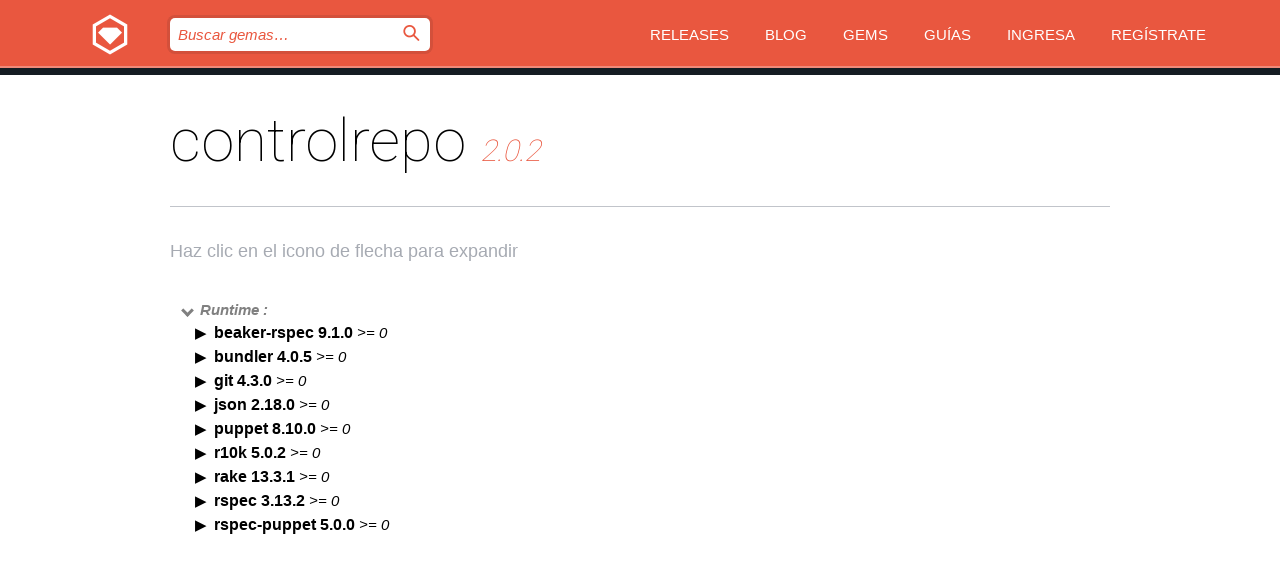

--- FILE ---
content_type: text/html; charset=utf-8
request_url: https://bundler.rubygems.org/gems/controlrepo/versions/2.0.2/dependencies?locale=es
body_size: 3883
content:
<!DOCTYPE html>
<html lang="es">
  <head>
    <title>controlrepo | RubyGems.org | el alojamiento de gemas de tu comunidad</title>
    <meta charset="UTF-8">
    <meta content="width=device-width, initial-scale=1, maximum-scale=1, user-scalable=0" name="viewport">
    <meta name="google-site-verification" content="AuesbWQ9MCDMmC1lbDlw25RJzyqWOcDYpuaCjgPxEZY" />
    <link rel="apple-touch-icon" href="/apple-touch-icons/apple-touch-icon.png" />
      <link rel="apple-touch-icon" sizes="57x57" href="/apple-touch-icons/apple-touch-icon-57x57.png" />
      <link rel="apple-touch-icon" sizes="72x72" href="/apple-touch-icons/apple-touch-icon-72x72.png" />
      <link rel="apple-touch-icon" sizes="76x76" href="/apple-touch-icons/apple-touch-icon-76x76.png" />
      <link rel="apple-touch-icon" sizes="114x114" href="/apple-touch-icons/apple-touch-icon-114x114.png" />
      <link rel="apple-touch-icon" sizes="120x120" href="/apple-touch-icons/apple-touch-icon-120x120.png" />
      <link rel="apple-touch-icon" sizes="144x144" href="/apple-touch-icons/apple-touch-icon-144x144.png" />
      <link rel="apple-touch-icon" sizes="152x152" href="/apple-touch-icons/apple-touch-icon-152x152.png" />
      <link rel="apple-touch-icon" sizes="180x180" href="/apple-touch-icons/apple-touch-icon-180x180.png" />
    <link rel="mask-icon" href="/rubygems_logo.svg" color="#e9573f">
    <link rel="fluid-icon" href="/fluid-icon.png"/>
    <link rel="search" type="application/opensearchdescription+xml" title="RubyGems.org" href="/opensearch.xml">
    <link rel="shortcut icon" href="/favicon.ico" type="image/x-icon">
    <link rel="stylesheet" href="/assets/application-fda27980.css" />
    <link href="https://fonts.gstatic.com" rel="preconnect" crossorigin>
    <link href='https://fonts.googleapis.com/css?family=Roboto:100&amp;subset=greek,latin,cyrillic,latin-ext' rel='stylesheet' type='text/css'>
    
<link rel="alternate" type="application/atom+xml" href="https://feeds.feedburner.com/gemcutter-latest" title="RubyGems.org | Gemas más recientes">

    <meta name="csrf-param" content="authenticity_token" />
<meta name="csrf-token" content="MwCxC3S2ivxrG2D7JFXX5-7yr_X8VajEWjH2qcrEmeC-PI97Qg18-Zjv1rlky5Kd7fKJEn2Fer3zTETCSXHYTw" />
    
    <script type="importmap" data-turbo-track="reload">{
  "imports": {
    "jquery": "/assets/jquery-15a62848.js",
    "@rails/ujs": "/assets/@rails--ujs-2089e246.js",
    "application": "/assets/application-ae34b86d.js",
    "@hotwired/turbo-rails": "/assets/turbo.min-ad2c7b86.js",
    "@hotwired/stimulus": "/assets/@hotwired--stimulus-132cbc23.js",
    "@hotwired/stimulus-loading": "/assets/stimulus-loading-1fc53fe7.js",
    "@stimulus-components/clipboard": "/assets/@stimulus-components--clipboard-d9c44ea9.js",
    "@stimulus-components/dialog": "/assets/@stimulus-components--dialog-74866932.js",
    "@stimulus-components/reveal": "/assets/@stimulus-components--reveal-77f6cb39.js",
    "@stimulus-components/checkbox-select-all": "/assets/@stimulus-components--checkbox-select-all-e7db6a97.js",
    "github-buttons": "/assets/github-buttons-3337d207.js",
    "webauthn-json": "/assets/webauthn-json-74adc0e8.js",
    "avo.custom": "/assets/avo.custom-4b185d31.js",
    "stimulus-rails-nested-form": "/assets/stimulus-rails-nested-form-3f712873.js",
    "local-time": "/assets/local-time-a331fc59.js",
    "src/oidc_api_key_role_form": "/assets/src/oidc_api_key_role_form-223a59d4.js",
    "src/pages": "/assets/src/pages-64095f36.js",
    "src/transitive_dependencies": "/assets/src/transitive_dependencies-9280dc42.js",
    "src/webauthn": "/assets/src/webauthn-a8b5ca04.js",
    "controllers/application": "/assets/controllers/application-e33ffaa8.js",
    "controllers/autocomplete_controller": "/assets/controllers/autocomplete_controller-e9f78a76.js",
    "controllers/counter_controller": "/assets/controllers/counter_controller-b739ef1d.js",
    "controllers/dialog_controller": "/assets/controllers/dialog_controller-c788489b.js",
    "controllers/dropdown_controller": "/assets/controllers/dropdown_controller-baaf189b.js",
    "controllers/dump_controller": "/assets/controllers/dump_controller-5d671745.js",
    "controllers/exclusive_checkbox_controller": "/assets/controllers/exclusive_checkbox_controller-c624394a.js",
    "controllers/gem_scope_controller": "/assets/controllers/gem_scope_controller-9c330c45.js",
    "controllers": "/assets/controllers/index-236ab973.js",
    "controllers/nav_controller": "/assets/controllers/nav_controller-8f4ea870.js",
    "controllers/onboarding_name_controller": "/assets/controllers/onboarding_name_controller-a65c65ec.js",
    "controllers/radio_reveal_controller": "/assets/controllers/radio_reveal_controller-41774e15.js",
    "controllers/recovery_controller": "/assets/controllers/recovery_controller-b051251b.js",
    "controllers/reveal_controller": "/assets/controllers/reveal_controller-a90af4d9.js",
    "controllers/reveal_search_controller": "/assets/controllers/reveal_search_controller-8dc44279.js",
    "controllers/scroll_controller": "/assets/controllers/scroll_controller-07f12b0d.js",
    "controllers/search_controller": "/assets/controllers/search_controller-79d09057.js",
    "controllers/stats_controller": "/assets/controllers/stats_controller-5bae7b7f.js"
  }
}</script>
<link rel="modulepreload" href="/assets/jquery-15a62848.js" nonce="2c522957d2885c1888a6bb8002cef27c">
<link rel="modulepreload" href="/assets/@rails--ujs-2089e246.js" nonce="2c522957d2885c1888a6bb8002cef27c">
<link rel="modulepreload" href="/assets/application-ae34b86d.js" nonce="2c522957d2885c1888a6bb8002cef27c">
<link rel="modulepreload" href="/assets/turbo.min-ad2c7b86.js" nonce="2c522957d2885c1888a6bb8002cef27c">
<link rel="modulepreload" href="/assets/@hotwired--stimulus-132cbc23.js" nonce="2c522957d2885c1888a6bb8002cef27c">
<link rel="modulepreload" href="/assets/stimulus-loading-1fc53fe7.js" nonce="2c522957d2885c1888a6bb8002cef27c">
<link rel="modulepreload" href="/assets/@stimulus-components--clipboard-d9c44ea9.js" nonce="2c522957d2885c1888a6bb8002cef27c">
<link rel="modulepreload" href="/assets/@stimulus-components--dialog-74866932.js" nonce="2c522957d2885c1888a6bb8002cef27c">
<link rel="modulepreload" href="/assets/@stimulus-components--reveal-77f6cb39.js" nonce="2c522957d2885c1888a6bb8002cef27c">
<link rel="modulepreload" href="/assets/@stimulus-components--checkbox-select-all-e7db6a97.js" nonce="2c522957d2885c1888a6bb8002cef27c">
<link rel="modulepreload" href="/assets/github-buttons-3337d207.js" nonce="2c522957d2885c1888a6bb8002cef27c">
<link rel="modulepreload" href="/assets/webauthn-json-74adc0e8.js" nonce="2c522957d2885c1888a6bb8002cef27c">
<link rel="modulepreload" href="/assets/local-time-a331fc59.js" nonce="2c522957d2885c1888a6bb8002cef27c">
<link rel="modulepreload" href="/assets/src/oidc_api_key_role_form-223a59d4.js" nonce="2c522957d2885c1888a6bb8002cef27c">
<link rel="modulepreload" href="/assets/src/pages-64095f36.js" nonce="2c522957d2885c1888a6bb8002cef27c">
<link rel="modulepreload" href="/assets/src/transitive_dependencies-9280dc42.js" nonce="2c522957d2885c1888a6bb8002cef27c">
<link rel="modulepreload" href="/assets/src/webauthn-a8b5ca04.js" nonce="2c522957d2885c1888a6bb8002cef27c">
<link rel="modulepreload" href="/assets/controllers/application-e33ffaa8.js" nonce="2c522957d2885c1888a6bb8002cef27c">
<link rel="modulepreload" href="/assets/controllers/autocomplete_controller-e9f78a76.js" nonce="2c522957d2885c1888a6bb8002cef27c">
<link rel="modulepreload" href="/assets/controllers/counter_controller-b739ef1d.js" nonce="2c522957d2885c1888a6bb8002cef27c">
<link rel="modulepreload" href="/assets/controllers/dialog_controller-c788489b.js" nonce="2c522957d2885c1888a6bb8002cef27c">
<link rel="modulepreload" href="/assets/controllers/dropdown_controller-baaf189b.js" nonce="2c522957d2885c1888a6bb8002cef27c">
<link rel="modulepreload" href="/assets/controllers/dump_controller-5d671745.js" nonce="2c522957d2885c1888a6bb8002cef27c">
<link rel="modulepreload" href="/assets/controllers/exclusive_checkbox_controller-c624394a.js" nonce="2c522957d2885c1888a6bb8002cef27c">
<link rel="modulepreload" href="/assets/controllers/gem_scope_controller-9c330c45.js" nonce="2c522957d2885c1888a6bb8002cef27c">
<link rel="modulepreload" href="/assets/controllers/index-236ab973.js" nonce="2c522957d2885c1888a6bb8002cef27c">
<link rel="modulepreload" href="/assets/controllers/nav_controller-8f4ea870.js" nonce="2c522957d2885c1888a6bb8002cef27c">
<link rel="modulepreload" href="/assets/controllers/onboarding_name_controller-a65c65ec.js" nonce="2c522957d2885c1888a6bb8002cef27c">
<link rel="modulepreload" href="/assets/controllers/radio_reveal_controller-41774e15.js" nonce="2c522957d2885c1888a6bb8002cef27c">
<link rel="modulepreload" href="/assets/controllers/recovery_controller-b051251b.js" nonce="2c522957d2885c1888a6bb8002cef27c">
<link rel="modulepreload" href="/assets/controllers/reveal_controller-a90af4d9.js" nonce="2c522957d2885c1888a6bb8002cef27c">
<link rel="modulepreload" href="/assets/controllers/reveal_search_controller-8dc44279.js" nonce="2c522957d2885c1888a6bb8002cef27c">
<link rel="modulepreload" href="/assets/controllers/scroll_controller-07f12b0d.js" nonce="2c522957d2885c1888a6bb8002cef27c">
<link rel="modulepreload" href="/assets/controllers/search_controller-79d09057.js" nonce="2c522957d2885c1888a6bb8002cef27c">
<link rel="modulepreload" href="/assets/controllers/stats_controller-5bae7b7f.js" nonce="2c522957d2885c1888a6bb8002cef27c">
<script type="module" nonce="2c522957d2885c1888a6bb8002cef27c">import "application"</script>
  </head>

  <body class="" data-controller="nav" data-nav-expanded-class="mobile-nav-is-expanded">
    <!-- Top banner -->

    <!-- Policies acknowledgment banner -->
    

    <header class="header header--interior" data-nav-target="header collapse">
      <div class="l-wrap--header">
        <a title="RubyGems" class="header__logo-wrap" data-nav-target="logo" href="/">
          <span class="header__logo" data-icon="⬡">⬢</span>
          <span class="t-hidden">RubyGems</span>
</a>        <a class="header__club-sandwich" href="#" data-action="nav#toggle focusin->nav#focus mousedown->nav#mouseDown click@window->nav#hide">
          <span class="t-hidden">Navigation menu</span>
        </a>

        <div class="header__nav-links-wrap">
          <div class="header__search-wrap" role="search">
  <form data-controller="autocomplete" data-autocomplete-selected-class="selected" action="/search" accept-charset="UTF-8" method="get">
    <input type="search" name="query" id="query" placeholder="Buscar gemas&hellip;" class="header__search" autocomplete="off" aria-autocomplete="list" data-autocomplete-target="query" data-action="autocomplete#suggest keydown.down-&gt;autocomplete#next keydown.up-&gt;autocomplete#prev keydown.esc-&gt;autocomplete#hide keydown.enter-&gt;autocomplete#clear click@window-&gt;autocomplete#hide focus-&gt;autocomplete#suggest blur-&gt;autocomplete#hide" data-nav-target="search" />

    <ul class="suggest-list" role="listbox" data-autocomplete-target="suggestions"></ul>

    <template id="suggestion" data-autocomplete-target="template">
      <li class="menu-item" role="option" tabindex="-1" data-autocomplete-target="item" data-action="click->autocomplete#choose mouseover->autocomplete#highlight"></li>
    </template>

    <label id="querylabel" for="query">
      <span class="t-hidden">Buscar gemas&hellip;</span>
</label>
    <input type="submit" value="⌕" id="search_submit" class="header__search__icon" aria-labelledby="querylabel" data-disable-with="⌕" />

</form></div>


          <nav class="header__nav-links" data-controller="dropdown">

            <a class="header__nav-link " href="https://bundler.rubygems.org/releases">Releases</a>
            <a class="header__nav-link" href="https://blog.rubygems.org">Blog</a>

              <a class="header__nav-link" href="/gems">Gems</a>

            <a class="header__nav-link" href="https://guides.rubygems.org">Guías</a>

              <a class="header__nav-link " href="/sign_in">Ingresa</a>
                <a class="header__nav-link " href="/sign_up">Regístrate</a>
          </nav>
        </div>
      </div>
    </header>



    <main class="main--interior" data-nav-target="collapse">
        <div class="l-wrap--b">
            <h1 class="t-display page__heading">
              controlrepo

                <i class="page__subheading">2.0.2</i>
            </h1>
          
          
  <div class="t-body">
    <p class="form__field__instructions">Haz clic en el icono de flecha para expandir</p>
  </div>

  <div class="l-full--l">
      <div id="controlreporuntime"><span class="scope scope--expanded">Runtime :</span>
  <div class="deps_scope ">
    <ul class="deps">
      <li>
        <span>
          <span class="deps_expanded deps_expanded-link" data-gem-id="beaker-rspec" data-version="9.1.0"></span>
        </span>
        <a target="_blank" href="/gems/beaker-rspec/versions/9.1.0">
          <span class="deps_item">beaker-rspec 9.1.0
          <span class='deps_item--details'> &gt;= 0</span></span>
</a>
        <div><div class="deps_scope"></div></div>
        <div><div class="deps_scope"></div></div>
      </li>
    </ul>
    <ul class="deps">
      <li>
        <span>
          <span class="deps_expanded deps_expanded-link" data-gem-id="bundler" data-version="4.0.5"></span>
        </span>
        <a target="_blank" href="/gems/bundler/versions/4.0.5">
          <span class="deps_item">bundler 4.0.5
          <span class='deps_item--details'> &gt;= 0</span></span>
</a>
        <div><div class="deps_scope"></div></div>
        <div><div class="deps_scope"></div></div>
      </li>
    </ul>
    <ul class="deps">
      <li>
        <span>
          <span class="deps_expanded deps_expanded-link" data-gem-id="git" data-version="4.3.0"></span>
        </span>
        <a target="_blank" href="/gems/git/versions/4.3.0">
          <span class="deps_item">git 4.3.0
          <span class='deps_item--details'> &gt;= 0</span></span>
</a>
        <div><div class="deps_scope"></div></div>
        <div><div class="deps_scope"></div></div>
      </li>
    </ul>
    <ul class="deps">
      <li>
        <span>
          <span class="deps_expanded deps_expanded-link" data-gem-id="json" data-version="2.18.0"></span>
        </span>
        <a target="_blank" href="/gems/json/versions/2.18.0">
          <span class="deps_item">json 2.18.0
          <span class='deps_item--details'> &gt;= 0</span></span>
</a>
        <div><div class="deps_scope"></div></div>
        <div><div class="deps_scope"></div></div>
      </li>
    </ul>
    <ul class="deps">
      <li>
        <span>
          <span class="deps_expanded deps_expanded-link" data-gem-id="puppet" data-version="8.10.0"></span>
        </span>
        <a target="_blank" href="/gems/puppet/versions/8.10.0">
          <span class="deps_item">puppet 8.10.0
          <span class='deps_item--details'> &gt;= 0</span></span>
</a>
        <div><div class="deps_scope"></div></div>
        <div><div class="deps_scope"></div></div>
      </li>
    </ul>
    <ul class="deps">
      <li>
        <span>
          <span class="deps_expanded deps_expanded-link" data-gem-id="r10k" data-version="5.0.2"></span>
        </span>
        <a target="_blank" href="/gems/r10k/versions/5.0.2">
          <span class="deps_item">r10k 5.0.2
          <span class='deps_item--details'> &gt;= 0</span></span>
</a>
        <div><div class="deps_scope"></div></div>
        <div><div class="deps_scope"></div></div>
      </li>
    </ul>
    <ul class="deps">
      <li>
        <span>
          <span class="deps_expanded deps_expanded-link" data-gem-id="rake" data-version="13.3.1"></span>
        </span>
        <a target="_blank" href="/gems/rake/versions/13.3.1">
          <span class="deps_item">rake 13.3.1
          <span class='deps_item--details'> &gt;= 0</span></span>
</a>
        <div><div class="deps_scope"></div></div>
        <div><div class="deps_scope"></div></div>
      </li>
    </ul>
    <ul class="deps">
      <li>
        <span>
          <span class="deps_expanded deps_expanded-link" data-gem-id="rspec" data-version="3.13.2"></span>
        </span>
        <a target="_blank" href="/gems/rspec/versions/3.13.2">
          <span class="deps_item">rspec 3.13.2
          <span class='deps_item--details'> &gt;= 0</span></span>
</a>
        <div><div class="deps_scope"></div></div>
        <div><div class="deps_scope"></div></div>
      </li>
    </ul>
    <ul class="deps">
      <li>
        <span>
          <span class="deps_expanded deps_expanded-link" data-gem-id="rspec-puppet" data-version="5.0.0"></span>
        </span>
        <a target="_blank" href="/gems/rspec-puppet/versions/5.0.0">
          <span class="deps_item">rspec-puppet 5.0.0
          <span class='deps_item--details'> &gt;= 0</span></span>
</a>
        <div><div class="deps_scope"></div></div>
        <div><div class="deps_scope"></div></div>
      </li>
    </ul>
</div>
</div>

    
  </div>

        </div>
    </main>

    <footer class="footer" data-nav-target="collapse">
      <div class="l-wrap--footer">
        <div class="l-overflow">
          <div class="nav--v l-col--r--pad">
            <a class="nav--v__link--footer" href="https://status.rubygems.org">Estado</a>
            <a class="nav--v__link--footer" href="https://uptime.rubygems.org">Uptime</a>
            <a class="nav--v__link--footer" href="https://github.com/rubygems/rubygems.org">Código fuente</a>
            <a class="nav--v__link--footer" href="/pages/data">Datos</a>
            <a class="nav--v__link--footer" href="/stats">Estadísticas</a>
            <a class="nav--v__link--footer" href="https://guides.rubygems.org/contributing/">Contribuye</a>
              <a class="nav--v__link--footer" href="/pages/about">Acerca de</a>
            <a class="nav--v__link--footer" href="mailto:support@rubygems.org">Ayuda</a>
            <a class="nav--v__link--footer" href="https://guides.rubygems.org/rubygems-org-api">API</a>
            <a class="nav--v__link--footer" href="/policies">Policies</a>
            <a class="nav--v__link--footer" href="/pages/supporters">Support Us</a>
              <a class="nav--v__link--footer" href="/pages/security">Seguridad</a>
          </div>
          <div class="l-colspan--l colspan--l--has-border">
            <div class="footer__about">
              <p>
                RubyGems.org es el servicio de alojamiento de Gemas de la comunidad de Ruby. <a href="https://guides.rubygems.org/publishing/">Publica tus gemas</a> instantáneamente y luego <a href="https://guides.rubygems.org/command-reference/#gem-install">instálalas</a>. Usa <a href="https://guides.rubygems.org/rubygems-org-api/">la API</a> para saber más sobre <a href="/gems">las gemas disponibles</a>. <a href="https://guides.rubygems.org/contributing/">Conviértete en colaborador</a> y mejora este sitio con tus cambios.
              </p>
              <p>
                RubyGems.org es posible gracias la colaboración de la fantástica comunidad de Ruby. <a href="https://www.fastly.com/">Fastly</a> provee ancho de banda y soporte de CDN <a href="https://www.rubycentral.org/">Ruby Central</a> cubre los costos de infraestructura y financia el desarrollo y el trabajo en los servidores. <a href="/pages/supporters">Aprende más sobre nuestros sponsors y cómo trabajan en conjunto</a>
              </p>
            </div>
          </div>
        </div>
      </div>
      <div class="footer__sponsors">
        <a class="footer__sponsor footer__sponsor__ruby_central" href="https://rubycentral.org/open-source/" target="_blank" rel="noopener">
          Operated by
          <span class="t-hidden">Ruby Central</span>
        </a>
        <a class="footer__sponsor footer__sponsor__dockyard" href="https://dockyard.com/ruby-on-rails-consulting" target="_blank" rel="noopener">
          Diseñado por
          <span class="t-hidden">DockYard</span>
        </a>
        <a class="footer__sponsor footer__sponsor__aws" href="https://aws.amazon.com/" target="_blank" rel="noopener">
          Alojado por
          <span class="t-hidden">AWS</span>
        </a>
        <a class="footer__sponsor footer__sponsor__dnsimple" href="https://dnsimple.link/resolving-rubygems" target="_blank" rel="noopener">
          DNS
          <span class="t-hidden">DNSimple</span>
        </a>
        <a class="footer__sponsor footer__sponsor__datadog" href="https://www.datadoghq.com/" target="_blank" rel="noopener">
          Monitoreado por
          <span class="t-hidden">Datadog</span>
        </a>
        <a class="footer__sponsor footer__sponsor__fastly" href="https://www.fastly.com/customers/ruby-central" target="_blank" rel="noopener">
          Distribuida por
          <span class="t-hidden">Fastly</span>
        </a>
        <a class="footer__sponsor footer__sponsor__honeybadger" href="https://www.honeybadger.io/" target="_blank" rel="noopener">
          Monitoreado por
          <span class="t-hidden">Honeybadger</span>
        </a>
        <a class="footer__sponsor footer__sponsor__mend" href="https://mend.io/" target="_blank" rel="noopener">
          Protegido por
          <span class="t-hidden">Mend.io</span>
        </a>
      </div>
      <div class="footer__language_selector">
          <div class="footer__language">
            <a class="nav--v__link--footer" href="/gems/controlrepo/versions/2.0.2/dependencies?locale=en">English</a>
          </div>
          <div class="footer__language">
            <a class="nav--v__link--footer" href="/gems/controlrepo/versions/2.0.2/dependencies?locale=nl">Nederlands</a>
          </div>
          <div class="footer__language">
            <a class="nav--v__link--footer" href="/gems/controlrepo/versions/2.0.2/dependencies?locale=zh-CN">简体中文</a>
          </div>
          <div class="footer__language">
            <a class="nav--v__link--footer" href="/gems/controlrepo/versions/2.0.2/dependencies?locale=zh-TW">正體中文</a>
          </div>
          <div class="footer__language">
            <a class="nav--v__link--footer" href="/gems/controlrepo/versions/2.0.2/dependencies?locale=pt-BR">Português do Brasil</a>
          </div>
          <div class="footer__language">
            <a class="nav--v__link--footer" href="/gems/controlrepo/versions/2.0.2/dependencies?locale=fr">Français</a>
          </div>
          <div class="footer__language">
            <a class="nav--v__link--footer" href="/gems/controlrepo/versions/2.0.2/dependencies?locale=es">Español</a>
          </div>
          <div class="footer__language">
            <a class="nav--v__link--footer" href="/gems/controlrepo/versions/2.0.2/dependencies?locale=de">Deutsch</a>
          </div>
          <div class="footer__language">
            <a class="nav--v__link--footer" href="/gems/controlrepo/versions/2.0.2/dependencies?locale=ja">日本語</a>
          </div>
      </div>
    </footer>
    
    <script type="text/javascript" defer src="https://www.fastly-insights.com/insights.js?k=3e63c3cd-fc37-4b19-80b9-65ce64af060a"></script>
  </body>
</html>
